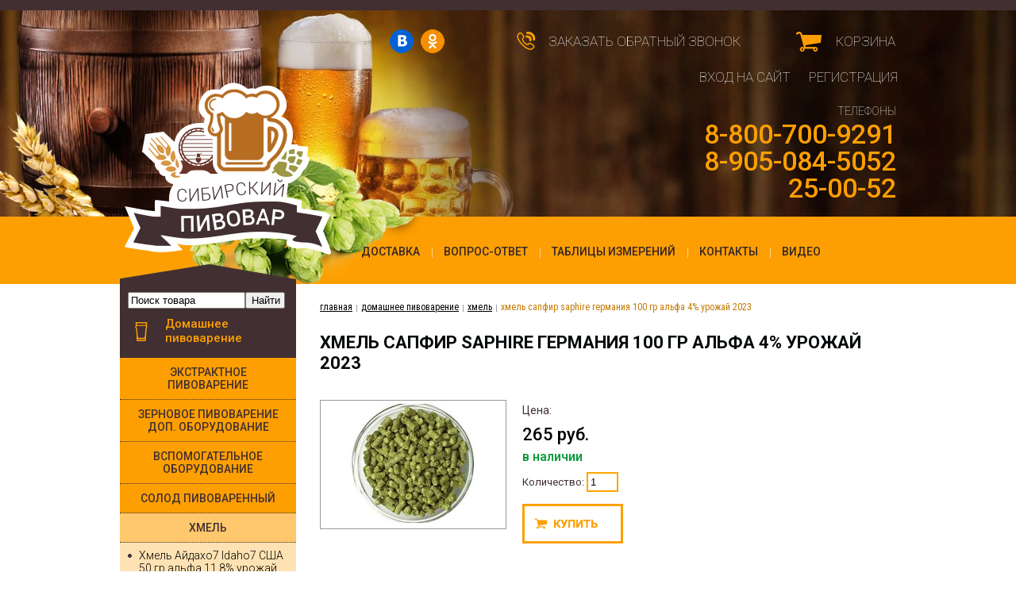

--- FILE ---
content_type: text/html; charset=UTF-8
request_url: https://pivovarsibiri.ru/catalog/domashnee-pivovarenie/hmel/hmel-sapfir-saphire-100-gr.html
body_size: 50832
content:
<!doctype html>
<html class="no-js" lang="ru">
<head>
<title>Хмель Сапфир Saphire Германия 100 гр альфа 4% урожай 2023 купить | Интернет-магазин Сибирский Пивовар, Барнаул, Бийск</title>
<meta name="Description" content="Хмель Сапфир Saphire Германия 100 гр альфа 4% урожай 2023 купить в Барнауле, Бийске" />
<meta name="Keywords" content="Хмель Сапфир Saphire Германия 100 гр альфа 4% урожай 2023, домашние пивоварни, солодовые экстракты, самогонные аппараты, пивовар сибири, сибирский пивовар, интернет-магазин, барнаул, бийск" />
<meta charset="utf-8">
<meta name="yandex-verification" content="3814829c6c73c4b8" />	
<meta http-equiv="x-ua-compatible" content="ie=edge">
<meta name="viewport" content="width=device-width, initial-scale=1.0">
<link rel="stylesheet" type="text/css" href="/css/reset.css" />
<link rel="stylesheet" type="text/css" href="/css/layout.css,elements.css,jquery.fancybox.css,slicknav.min.css" />
<link href='https://fonts.googleapis.com/css?family=Roboto:400,100,300,500,700,900|Roboto+Condensed&subset=latin,cyrillic' rel='stylesheet' type='text/css' />
<script type="text/javascript" src="/js/jquery.min.js,jquery.leanModal.min.js,basket.js,jquery.fancybox-1.3.4.js"></script>
<link rel="stylesheet" type="text/css" href="/css/flexslider.css" />
<link rel="stylesheet" type="text/css" href="/css/rwd.css" />
<script type="text/javascript" src="/js/jquery.flexslider-min.js"></script>
<script type="text/javascript" src="/js/jquery.slicknav.min.js"></script>
<script>
	$(function(){
		$('.nav_main').slicknav({label: '', prependTo:'#wrapper'});
	});
</script>
<script type="text/javascript">
	$(window).load(function(){
	  $('.flexslider').flexslider({
		animation: "slide",
		slideshow: true,
		slideshowSpeed: 3000,

	  });
	});
</script>
	
<script type="text/javascript">$(document).ready(function(){$(".fancybox").fancybox()});</script><script type="text/javascript">$(function(){var tabContainers=$('div.tabs > div');tabContainers.hide().filter(':first').show();$('div.tabs ul.tabNavigation a').click(function(){tabContainers.hide();tabContainers.filter(this.hash).show();$('div.tabs ul.tabNavigation li').removeClass('selected');$(this).parents('li').addClass('selected');return false}).filter(':first').click()});</script><script type="text/javascript">$(function(){$('a[rel*=leanModal]').leanModal({top:200,closeButton:".modal_close"})});</script>
<link rel="icon" href="https://pivovarsibiri.ru/favicon.ico" type="image/x-icon" />
<link rel="shortcut icon" href="https://pivovarsibiri.ru/favicon.ico" type="image/x-icon" />
</head>
<body>
<div id="branding">
<div class="brandingtext"> <a href="https://pivovarsibiri.ru"><img src="/img/design/logo.png" alt="Интернет магазин Сибирский Пивовар, Барнаул, Бийск" width="261" height="217" class="logo" /><span>Интернет-магазин Сибирский Пивовар: домашнее пивоварение и самогоноварение в Барнауле и Бийске</span></a>
<div class="phones"> <span class="tel">телефоны</span>
<span class="phone"><a href="tel:+88007009291">8-800-700-9291</a></span>
<span class="phone"><a href="tel:+89050845052">8-905-084-5052</a></span>
<span class="phone"><a href="tel:+73852250052"><span class="code">(3852)</span> 25-00-52</span></a></div>
</div>
</div>
<div class="nav_main">
<ul><li class="first"><a href="/dostavka.html" title="Доставка" >Доставка</a></li>
<li><a href="/vopros-otvet.html" title="Вопрос-ответ" >Вопрос-ответ</a></li>
<li><a href="/tablicy-izmerenij.html" title="Таблицы измерений" >Таблицы измерений</a></li>
<li><a href="/contacty.html" title="Контакты" >Контакты</a></li>
<li class="last"><a href="/o-nas!.html" title="Видео, информация от наших клиентов!" >Видео</a></li>
</ul>
</div>
<div id="wrapper">
<div id="content_container">
<div id="content_main">
<h1>Хмель Сапфир Saphire Германия 100 гр альфа 4% урожай 2023</h1>
<div class="current subctegoryitem">
	
	<div class="itemdesc">
<p>
<a class="itemimg fancybox" href="/assets/images/hops/sapfir.jpg" title="Сапфир" ><img src="/assets/cache/images/hops/sapfir-225x-baa.jpg" alt="Сапфир" /></a>
</p>


</div>
<div class="buyutilities">
<span class="size"></span>
<span class="pricelabel">Цена:</span>
<span class="actualprice">265 руб.</span>

<span class="available">в наличии</span>
	
    
	<p>Количество: <input type="text" class="cnt" id="cnt754" value="1" autocomplete="off"/></p>
	<button value="В корзину" name="act" class="add_basket" id="tid754">Купить</button>


</div>
	</div>
<p><p>Хмель Сапфир (Saphire) 100 гр</p>
<p>Производитель: Joh.Barth &amp; Sohn</p>
<p>Альфа-кислота 4%, тонко-ароматный хмель, гранулы (тип 90), Германия</p>
<p><span style="font-size: 12px; line-height: 1.5;">ХМЕЛЬ &laquo;САПФИР&raquo; &ndash; тонко-ароматный сорт хмеля с отчетливой, средней интенсивности, гармоничной горечью. В запахе чувствуются ароматы цветов и фруктов, во вкусе проявляется горчинка с сильным хмелевым ароматом. Используется в пивоварении.</span></p>
<p><span style="font-size: 12px; line-height: 1.5;">Шишки хмеля в виде гранул, тип 90</span></p>
<p>Вид сорта в зависимости от времени созревания - Среднепоздний</p>
<p><span style="font-size: 140%;"><strong>Содержание а-кислоты 4%</strong></span></p>
<p>&nbsp;</p></p>

</div>
<div id="content_sub">

	<form action="/search-result.html" method="get" class="search">
	<div>
	<input type="text" onfocus="if (this.value =='Поиск товара') {this.value = ''} " onblur="if (this.value == '') {this.value='Поиск товара'} " name="search" class="searchfield" value="Поиск товара"><input type="submit" value="Найти" class="searchbutton"></div>
	</form>
	
<ul class="nav_sub"><li class="first active"><a href="/catalog/domashnee-pivovarenie.html" title="Домашнее пивоварение" class="pivovarenie">Домашнее пивоварение</a><ul><li class="first"><a href="/catalog/domashnee-pivovarenie/ekstraktnoe-pivovarenie.html" title="Экстрактное пивоварение" >Экстрактное пивоварение</a></li>
<li><a href="/catalog/domashnee-pivovarenie/zernovoe-pivovarenie.html" title="Зерновое пивоварение All-grain доп. оборудование" >Зерновое пивоварение доп. оборудование</a></li>
<li><a href="/catalog/domashnee-pivovarenie/vspomogatelnoe-oborudovanie.html" title="Вспомогательное оборудование" >Вспомогательное оборудование</a></li>
<li><a href="/catalog/domashnee-pivovarenie/solod.html" title="Солод пивоваренный" >Солод пивоваренный</a></li>
<li class="active"><a href="/catalog/domashnee-pivovarenie/hmel.html" title="Хмель" >Хмель</a><ul><li class="first"><a href="/catalog/domashnee-pivovarenie/hmel/hmel-ajdaho7-idaho7-ssha-50-gr-alfa-11.8-urozhaj-2020-goda.html" title="Хмель Айдахо7 Idaho7 США 50 гр альфа 11.8% урожай 2020 года" >Хмель Айдахо7 Idaho7 США 50 гр альфа 11.8% урожай 2020 года</a></li>
<li><a href="/catalog/domashnee-pivovarenie/hmel/hmel-adha484-adha-484-ssha-100-gr-alfa-12.1-urozhaj-2018-goda.html" title="Хмель Айдахо7 Idaho7 США 100 гр альфа 11.8% урожай 2020 года" >Хмель Айдахо7 Idaho7 США 100 гр альфа 11.8% урожай 2020 года</a></li>
<li><a href="/catalog/domashnee-pivovarenie/hmel/hmel-azakka-azacca-ssha-50-gr-alfa-10.4-urozhaj-2020-g.html" title="Хмель Азакка (Azacca) США 50 гр альфа 10.4% урожай 2021 г" >Хмель Азакка (Azacca) США 50 гр альфа 10.4% урожай 2021 г</a></li>
<li><a href="/catalog/domashnee-pivovarenie/hmel/hmel-azakka-azacca-ssha-100-gr-alfa-10.4.html" title="Хмель Азакка (Azacca) США 100 гр альфа 10.4% урожай 2023 г" >Хмель Азакка (Azacca) США 100 гр альфа 10.4% урожай 2023 г</a></li>
<li><a href="/catalog/domashnee-pivovarenie/hmel/hmel-azakka-azacca-ssha-upakovka-1-kg-alfa-10.4.html" title="Хмель Азакка (Azacca) США упаковка 1 кг альфа 10.4% урожай 2023" >Хмель Азакка (Azacca) США упаковка 1 кг альфа 10.4% урожай 2023</a></li>
<li><a href="/catalog/domashnee-pivovarenie/hmel/hmel-amarillo-amarillo-cls-farrms-yakima-valley-ssha-50-gr-alfa-9-2-urozhaj-2020.html" title="Хмель Амарилло Amarillo США 50 гр альфа 10,9% урожай 2022" >Хмель Амарилло Amarillo США 50 гр альфа 10,9% урожай 2022</a></li>
<li><a href="/catalog/domashnee-pivovarenie/hmel/hmel-amarillo-Amarillo-CLS-Farrms-Yakima-Valley-ssha-100-gr-alfa-9-2-urozhaj-2020.html" title="Хмель Амарилло Amarillo США 100 гр альфа 10,9% урожай 2022" >Хмель Амарилло Amarillo США 100 гр альфа 10,9% урожай 2022</a></li>
<li><a href="/catalog/domashnee-pivovarenie/hmel/hmel-bobek-bobek-sloveniya-50-gr-alfa-3-7-urozhaj-2020-goda.html" title="Хмель Бобек Bobek (Словения) 50 гр альфа 3,7% урожай 2022 года" >Хмель Бобек Bobek (Словения) 50 гр альфа 3,7% урожай 2022 года</a></li>
<li><a href="/catalog/domashnee-pivovarenie/hmel/hmel-bobek-bobek-100-gr-alfa-3-1.html" title="Хмель Бобек Bobek (Словения) 100 гр альфа 3,7% урожай 2022 года" >Хмель Бобек Bobek (Словения) 100 гр альфа 3,7% урожай 2022 года</a></li>
<li><a href="/catalog/domashnee-pivovarenie/hmel/hmel-bobek-bobek-upakovka-1kg-alfa-3-1.html" title="Хмель Бобек Bobek (Словения) упаковка 1кг альфа 3,7% урожай 2022 года" >Хмель Бобек Bobek (Словения) упаковка 1кг альфа 3,7% урожай 2022 года</a></li>
<li><a href="/catalog/domashnee-pivovarenie/hmel/hmel-varior-warrior-ssha-50-gr-alfa-14.9-urozhaj-2020.html" title="Хмель Вариор Warrior США 50 гр альфа 14.9% урожай 2021" >Хмель Вариор Warrior США 50 гр альфа 14.9% урожай 2021</a></li>
<li><a href="/catalog/domashnee-pivovarenie/hmel/hmel-varrior-warrior-ssha-100-gr-alfa-17-9-urozhaj-2019.html" title="Хмель Вариор Warrior США 100 гр альфа 14.9% урожай 2023" >Хмель Вариор Warrior США 100 гр альфа 14.9% урожай 2023</a></li>
<li><a href="/catalog/domashnee-pivovarenie/hmel/hmel-varrior-warrior-ssha-1-kg-alfa-17-9-urozhaj-2019.html" title="Хмель Вариор Warrior США 1 кг альфа 14,9% урожай 2023" >Хмель Вариор Warrior США 1 кг альфа 14,9% урожай 2023</a></li>
<li><a href="/catalog/domashnee-pivovarenie/hmel/hmel-goldings-goldings-angliya-50-gr-alfa-4-5-urozhaj-2021-g.html" title="Хмель  Голдингс Goldings Англия 50 гр  альфа 4,5% урожай 2021 г" >Хмель  Голдингс Goldings Англия 50 гр  альфа 4,5% урожай 2021 г</a></li>
<li><a href="/catalog/domashnee-pivovarenie/hmel/hmel-goldings-goldings-angliya-100-gr-alfa-4.5.html" title="Хмель  Голдингс Goldings Англия 100 гр  альфа 4,5% урожай 2021" >Хмель  Голдингс Goldings Англия 100 гр  альфа 4,5% урожай 2021</a></li>
<li><a href="/catalog/domashnee-pivovarenie/hmel/hmel-goldings-goldings-angliya-upakovka-1-kg-alfa-4.5.html" title="Хмель  Голдингс Goldings Англия 1 кг  альфа 4,5% урожай 2021" >Хмель  Голдингс Goldings Англия 1 кг  альфа 4,5% урожай 2021</a></li>
<li><a href="/catalog/domashnee-pivovarenie/hmel/hmel-zhateckij-saaz-chehiya-50-gr-alfa-3-9-urozhaj-2020.html" title="Хмель Жатецкий Saaz Чехия 50 гр альфа 3,6% урожай 2023" >Хмель Жатецкий Saaz Чехия 50 гр альфа 3,6% урожай 2023</a></li>
<li><a href="/catalog/domashnee-pivovarenie/hmel/hmel-zhateckij-saaz-chehiya-100-gr-alfa-5-urozhaj-2021.html" title="Хмель Жатецкий Saaz Чехия 100 гр альфа 3,6% урожай 2023" >Хмель Жатецкий Saaz Чехия 100 гр альфа 3,6% урожай 2023</a></li>
<li><a href="/catalog/domashnee-pivovarenie/hmel/hmel-zhateckij-saaz-chehiya1-kg-alfa-5-urozhaj-2022.html" title="Хмель Жатецкий Saaz Чехия1 кг альфа 3,6% урожай 2023" >Хмель Жатецкий Saaz Чехия1 кг альфа 3,6% урожай 2023</a></li>
<li><a href="/catalog/domashnee-pivovarenie/hmel/hmel-istrinskij-100gr-rossiya.html" title="Хмель Истринский 100 гр Россия альфа 4,4% новый урожай 2021 г" >Хмель Истринский 100 гр Россия альфа 4,4% новый урожай 2021 г</a></li>
<li><a href="/catalog/domashnee-pivovarenie/hmel/hmel-istrinskij-1-kg-rossiya.html" title="Хмель Истринский 1 кг  Россия альфа 4,4%  новый урожай 2021 г" >Хмель Истринский 1 кг  Россия альфа 4,4%  новый урожай 2021 г</a></li>
<li><a href="/catalog/domashnee-pivovarenie/hmel/hmel-kazbek-kazbek-chehiya-50-gr-alfa-5-urozhaj-2020.html" title="Хмель Казбек Kazbek (Чехия) 50 гр альфа 5% урожай 2022" >Хмель Казбек Kazbek (Чехия) 50 гр альфа 5% урожай 2022</a></li>
<li><a href="/catalog/domashnee-pivovarenie/hmel/hmel-kazbek-kazbek-100-gr.html" title="Хмель Казбек Kazbek (Чехия) 100 гр альфа 5% урожай 2022" >Хмель Казбек Kazbek (Чехия) 100 гр альфа 5% урожай 2022</a></li>
<li><a href="/catalog/domashnee-pivovarenie/hmel/hmel-kazbek-kazbek-upakovka-1kg-alfa-4-6.html" title="Хмель Казбек Kazbek (Чехия) упаковка 1кг  альфа 5% урожай 2022" >Хмель Казбек Kazbek (Чехия) упаковка 1кг  альфа 5% урожай 2022</a></li>
<li><a href="/catalog/domashnee-pivovarenie/hmel/kopiya-hmel-kaskad-cascade-ssha-yakima-quality-hops-100-gr-upakovka-alfa-5-5-urozhaj-2020-g.html" title="Хмель Каскад Cascade США  50 гр  альфа 5,5% урожай 2023 г" >Хмель Каскад Cascade США  50 гр  альфа 5,5% урожай 2023 г</a></li>
<li><a href="/catalog/domashnee-pivovarenie/hmel/hmel-kaskad-cascade-100-gr.html" title="Хмель Каскад Cascade США 100 гр  альфа 5,5% урожай 2023 г" >Хмель Каскад Cascade США 100 гр  альфа 5,5% урожай 2023 г</a></li>
<li><a href="/catalog/domashnee-pivovarenie/hmel/hmel-kaskad-cascade-1-kg.html" title="Хмель Каскад Cascade США 1кг альфа 5,5% урожай 2023" >Хмель Каскад Cascade США 1кг альфа 5,5% урожай 2023</a></li>
<li><a href="/catalog/domashnee-pivovarenie/hmel/hmel-kristal-crystal-ssha-100-gr-alfa-4.9-urozhaj-2019.html" title="Хмель Кристал Crystal  (США,Crosby Hop Farm) 100 гр альфа 4.9% урожай 2020" >Хмель Кристал Crystal  (США,Crosby Hop Farm) 100 гр альфа 4.9% урожай 2020</a></li>
<li><a href="/catalog/domashnee-pivovarenie/hmel/hmel-kristal-crystal-ssha-upakovka-1-kgr-alfa-4.9-urozhaj-2019.html" title="Хмель Кристал Crystal  (США,Crosby Hop Farm) упаковка 1 кгр альфа 4.9% урожай 2020" >Хмель Кристал Crystal  (США,Crosby Hop Farm) упаковка 1 кгр альфа 4.9% урожай 2020</a></li>
<li><a href="/catalog/domashnee-pivovarenie/hmel/hmel-kolambus-columbus-ssha-50-gr-alfa-14-urozhaj-2021.html" title="Хмель Коламбус Columbus (США) 50 гр альфа 14% урожай 2023" >Хмель Коламбус Columbus (США) 50 гр альфа 14% урожай 2023</a></li>
<li><a href="/catalog/domashnee-pivovarenie/hmel/hmel-kolambus-columbus-ssha-100-gr-alfa-14.html" title="Хмель Коламбус Columbus (США) 100 гр альфа 14% урожай 2023" >Хмель Коламбус Columbus (США) 100 гр альфа 14% урожай 2023</a></li>
<li><a href="/catalog/domashnee-pivovarenie/hmel/hmel-kolambus-columbus-ssha-upakovka-1kg-alfa-14.html" title="Хмель Коламбус Columbus (США) 1кг альфа 14% урожай 2023" >Хмель Коламбус Columbus (США) 1кг альфа 14% урожай 2023</a></li>
<li><a href="/catalog/domashnee-pivovarenie/hmel/hmel-magnum-magnum-germaniya-50-gr-alfa-12-urozhaj-2020.html" title="Хмель Магнум Magnum (Германия) 50 гр альфа 12.5% урожай 2023" >Хмель Магнум Magnum (Германия) 50 гр альфа 12.5% урожай 2023</a></li>
<li><a href="/catalog/domashnee-pivovarenie/hmel/hmel-magnum-magnum-germaniya-100-gr.html" title="Хмель Магнум Magnum (Германия) 100 гр альфа 12.5% урожай 2023" >Хмель Магнум Magnum (Германия) 100 гр альфа 12.5% урожай 2023</a></li>
<li><a href="/catalog/domashnee-pivovarenie/hmel/hmel-magnum-magnum-germaniya-1-kg.html" title="Хмель Магнум Magnum (Германия) 1 кг  альфа 12.5% урожай 2023" >Хмель Магнум Magnum (Германия) 1 кг  альфа 12.5% урожай 2023</a></li>
<li><a href="/catalog/domashnee-pivovarenie/hmel/kopiya-hmel-motueka-motueka-novaya-zelandiya-50-gr-alfa-6-7-urozhaj-2020.html" title="Хмель Мотуэка Motueka Новая Зеландия 50 гр альфа 6,7% урожай 2020" >Хмель Мотуэка Motueka Новая Зеландия 50 гр альфа 6,7% урожай 2020</a></li>
<li><a href="/catalog/domashnee-pivovarenie/hmel/hmel-motueka-motueka-novaya-zelandiya-100-gr-alfa-6-7-urozhaj-2020.html" title="Хмель Мотуэка Motueka Новая Зеландия 100 гр альфа 6,7% урожай 2020" >Хмель Мотуэка Motueka Новая Зеландия 100 гр альфа 6,7% урожай 2020</a></li>
<li><a href="/catalog/domashnee-pivovarenie/hmel/hmel-mandarina-bavariya-mandarina-bavaria-50-gr-alfa-8-1-urozhaj-2020.html" title="Хмель Мандарина Бавария Mandarina Bavaria 50 гр альфа 8,8% урожай 2023" >Хмель Мандарина Бавария Mandarina Bavaria 50 гр альфа 8,8% урожай 2023</a></li>
<li><a href="/catalog/domashnee-pivovarenie/hmel/hmel-mandarina-bavariya-mandarina-bavaria-100-gr.html" title="Хмель Мандарина Бавария Mandarina Bavaria 100 гр альфа 8,8% урожай 2023 г" >Хмель Мандарина Бавария Mandarina Bavaria 100 гр альфа 8,8% урожай 2023 г</a></li>
<li><a href="/catalog/domashnee-pivovarenie/hmel/hmel-mandarina-bavariya-upakovka-1kg-alfa-7-6.html" title="Хмель Мандарина Бавария Mandarina Bavaria Германия упаковка 1кг альфа 8,8% урожай 2023" >Хмель Мандарина Бавария Mandarina Bavaria Германия упаковка 1кг альфа 8,8% урожай 2023</a></li>
<li><a href="/catalog/domashnee-pivovarenie/hmel/hmel-nagget-nugget-germaniya-50-gr-alfa-12-urozhaj-2020.html" title="Хмель Наггет Nugget (Германия) 50 гр альфа 12,6% урожай 2023" >Хмель Наггет Nugget (Германия) 50 гр альфа 12,6% урожай 2023</a></li>
<li><a href="/catalog/domashnee-pivovarenie/hmel/hmel-nagget-nugget-100-gr.html" title="Хмель Наггет Nugget (Германия) 100 гр альфа 12,6% урожай 2023" >Хмель Наггет Nugget (Германия) 100 гр альфа 12,6% урожай 2023</a></li>
<li><a href="/catalog/domashnee-pivovarenie/hmel/hmel-nagget-nugget-germaniya-upakovka-1kg-alfa-10-1.html" title="Хмель Наггет Nugget (Германия) упаковка 1кг альфа 12,6% урожай 2023" >Хмель Наггет Nugget (Германия) упаковка 1кг альфа 12,6% урожай 2023</a></li>
<li><a href="/catalog/domashnee-pivovarenie/hmel/hmel-norten-bryuver-northern-brewer-germaniya-50-gr-alfa-8-urozhaj-2022.html" title="Хмель Нортен Брювер Northern Brewer Германия 50 гр альфа 8% урожай 2023" >Хмель Нортен Брювер Northern Brewer Германия 50 гр альфа 8% урожай 2023</a></li>
<li><a href="/catalog/domashnee-pivovarenie/hmel/hmel-norten-bryuver-northern-brewer-100-gr.html" title="Хмель Нортен Брювер Northern Brewer Германия 100 гр альфа 8% урожай 2023" >Хмель Нортен Брювер Northern Brewer Германия 100 гр альфа 8% урожай 2023</a></li>
<li><a href="/catalog/domashnee-pivovarenie/hmel/hmel-norten-bryuver-northern-brewer-1-kg.html" title="Хмель Нортен Брювер Northern Brewer Германия 1 кг альфа 8% урожай 2023" >Хмель Нортен Брювер Northern Brewer Германия 1 кг альфа 8% урожай 2023</a></li>
<li><a href="/catalog/domashnee-pivovarenie/hmel/hmel-pekko-pekko-ssha-100-gr.html" title="Хмель Пекко Pekko (США) 100 гр альфа 15,8%" >Хмель Пекко Pekko (США) 100 гр альфа 15,8%</a></li>
<li><a href="/catalog/domashnee-pivovarenie/hmel/hmel-pekko-pekko-ssha-upakovka-1-kg.html" title="Хмель Пекко Pekko (США) упаковка 1 кг альфа 15,8%" >Хмель Пекко Pekko (США) упаковка 1 кг альфа 15,8%</a></li>
<li><a href="/catalog/domashnee-pivovarenie/hmel/hmel-perle-perle-germaniya-50-gr-alfa-7-3-urozhaj-2020.html" title="Хмель Перле Perle (Германия) 50 гр альфа 10% урожай 2023" >Хмель Перле Perle (Германия) 50 гр альфа 10% урожай 2023</a></li>
<li><a href="/catalog/domashnee-pivovarenie/hmel/hmel-perle-perle-100-gr.html" title="Хмель Перле Perle (Германия) 100 гр альфа 10% урожай 2023" >Хмель Перле Perle (Германия) 100 гр альфа 10% урожай 2023</a></li>
<li><a href="/catalog/domashnee-pivovarenie/hmel/hmel-perle-perle-upakovka-1-kg-alfa-5-5.html" title="Хмель Перле Perle Германия упаковка 1 кг альфа 10% урожай 2023" >Хмель Перле Perle Германия упаковка 1 кг альфа 10% урожай 2023</a></li>
<li><a href="/catalog/domashnee-pivovarenie/hmel/hmel-podvyaznyj-50-gr-rossiya-alfa-5-8-urozhaj-2020-g.html" title="Хмель Подвязный 50 гр Россия альфа 5,8% новый урожай 2021 г" >Хмель Подвязный 50 гр Россия альфа 5,8% новый урожай 2021 г</a></li>
<li><a href="/catalog/domashnee-pivovarenie/hmel/hmel-podvyaznyj-100gr-rossiya.html" title="Хмель Подвязный 100гр Россия альфа 5,8% новый урожай 2021 г" >Хмель Подвязный 100гр Россия альфа 5,8% новый урожай 2021 г</a></li>
<li><a href="/catalog/domashnee-pivovarenie/hmel/hmel-podvyaznyj-1kg-rossiya-alfa-5-urozhaj-2016-g.html" title="Хмель Подвязный 1кг Россия альфа 5,8% новый урожай 2021 г" >Хмель Подвязный 1кг Россия альфа 5,8% новый урожай 2021 г</a></li>
<li><a href="/catalog/domashnee-pivovarenie/hmel/hmel-rannij-moskovskij-100gr-rossiya.html" title="Хмель Ранний Московский 50 гр Россия альфа 3,5% новый урожай 2021 г" >Хмель Ранний Московский 50 гр Россия альфа 3,5% новый урожай 2021 г</a></li>
<li><a href="/catalog/domashnee-pivovarenie/hmel/hmel-rannij-moskovskij-100-gr-rossiya-alfa-3-5-urozhaj-2020-g.html" title="Хмель Ранний Московский 100 гр Россия альфа 3,5% новый урожай 2021 г" >Хмель Ранний Московский 100 гр Россия альфа 3,5% новый урожай 2021 г</a></li>
<li><a href="/catalog/domashnee-pivovarenie/hmel/hmel-rannij-moskovskij-1-kg-rossiya.html" title="Хмель Ранний Московский 1 кг  Россия альфа 3,5% новый урожай 2021 г" >Хмель Ранний Московский 1 кг  Россия альфа 3,5% новый урожай 2021 г</a></li>
<li><a href="/catalog/domashnee-pivovarenie/hmel/hmel-savinskij-golding-styrian-savinjski-golding-100-gr-alfa-3-5-urozhaj-2020.html" title="Хмель Савинский Голдинг Styrian Savinjski Golding 50 гр  альфа 3,5% урожай 2022" >Хмель Савинский Голдинг Styrian Savinjski Golding 50 гр  альфа 3,5% урожай 2022</a></li>
<li><a href="/catalog/domashnee-pivovarenie/hmel/hmel-savinskij-golding-styrian-savinjski-golding-100-gr-alfa-4-1.html" title="Хмель Савинский Голдинг Styrian Savinjski Golding 100 гр  альфа 3,5% урожай 2022" >Хмель Савинский Голдинг Styrian Savinjski Golding 100 гр  альфа 3,5% урожай 2022</a></li>
<li><a href="/catalog/domashnee-pivovarenie/hmel/hmel-savinskij-golding-styrian-savinjski-golding-upakovka-1-kg-alfa-1-6.html" title="Хмель Савинский Голдинг Styrian Savinjski Golding 1 кг альфа 3,5% урожай 2022" >Хмель Савинский Голдинг Styrian Savinjski Golding 1 кг альфа 3,5% урожай 2022</a></li>
<li><a href="/catalog/domashnee-pivovarenie/hmel/hmel-sapfir-saphire-germaniya-50-gr-alfa-4-urozhaj-2021.html" title="Хмель Сапфир Saphire Германия 50 гр альфа 4% урожай 2022" >Хмель Сапфир Saphire Германия 50 гр альфа 4% урожай 2022</a></li>
<li class="active"><a href="/catalog/domashnee-pivovarenie/hmel/hmel-sapfir-saphire-100-gr.html" title="Хмель Сапфир Saphire Германия 100 гр альфа 4% урожай 2023" >Хмель Сапфир Saphire Германия 100 гр альфа 4% урожай 2023</a></li>
<li><a href="/catalog/domashnee-pivovarenie/hmel/hmel-sapfir-saphire-germaniya-upakovka-1-kg-alfa-39.html" title="Хмель Сапфир Saphire Германия 1 кг альфа 4% урожай 2023" >Хмель Сапфир Saphire Германия 1 кг альфа 4% урожай 2023</a></li>
<li><a href="/catalog/domashnee-pivovarenie/hmel/hmel-simkoe-simcoe-ssha-50-gr-alfa-12-9-urozhaj-2020.html" title="Хмель Симкое Simcoe США 50 гр альфа 12,9% урожай 2023 г" >Хмель Симкое Simcoe США 50 гр альфа 12,9% урожай 2023 г</a></li>
<li><a href="/catalog/domashnee-pivovarenie/hmel/hmel-simkoe-simcoe-ssha-100-gr-alfa-101.html" title="Хмель Симкое Simcoe США 100 гр альфа 12,9% урожай 2023 г" >Хмель Симкое Simcoe США 100 гр альфа 12,9% урожай 2023 г</a></li>
<li><a href="/catalog/domashnee-pivovarenie/hmel/hmel-simkoe-simcoe-ssha-upakovka-1kg-alfa-101.html" title="Хмель Симкое Simcoe США 1 кг альфа 12,9% урожай 2023 г " >Хмель Симкое Simcoe США 1 кг альфа 12,9% урожай 2023 г </a></li>
<li><a href="/catalog/domashnee-pivovarenie/hmel/hmel-tettnanger-tettnanger-germaniya-50-gr-alfa-3-3-urozhaj-2020.html" title="Хмель Теттнангер Tettnanger Германия 50 гр альфа 3,2% урожай 2023" >Хмель Теттнангер Tettnanger Германия 50 гр альфа 3,2% урожай 2023</a></li>
<li><a href="/catalog/domashnee-pivovarenie/hmel/hmel-tettnanger-tettnanger-100-gr.html" title="Хмель Теттнангер Tettnanger Германия 100 гр альфа 3,2% урожай 2023" >Хмель Теттнангер Tettnanger Германия 100 гр альфа 3,2% урожай 2023</a></li>
<li><a href="/catalog/domashnee-pivovarenie/hmel/hmel-tettnanger-tettnanger-upakovka-1-kg-alfa-3-7.html" title="Хмель Теттнангер Tettnanger Германия 1 кг  альфа 3,2% урожай 2023" >Хмель Теттнангер Tettnanger Германия 1 кг  альфа 3,2% урожай 2023</a></li>
<li><a href="/catalog/domashnee-pivovarenie/hmel/hmel-taurus-Taurus-100-gr.html" title="Хмель ТНТ (TnT) 100 гр альфа 12,3%" >Хмель ТНТ (TnT) 100 гр альфа 12,3%</a></li>
<li><a href="/catalog/domashnee-pivovarenie/hmel/hmel-tnt-tnt-upakovka-1kg-alfa-12-3.html" title="Хмель ТНТ (TnT) 1кг  альфа 12,3%" >Хмель ТНТ (TnT) 1кг  альфа 12,3%</a></li>
<li><a href="/catalog/domashnee-pivovarenie/hmel/hmel-tradicionnyj-tradition-germaniya-50-gr-alfa-6-2-urozhaj-2020.html" title="Хмель Традиционный Tradition (Германия) 50 гр альфа 5,5% урожай 2023" >Хмель Традиционный Tradition (Германия) 50 гр альфа 5,5% урожай 2023</a></li>
<li><a href="/catalog/domashnee-pivovarenie/hmel/hmel-tradicionnyj-tradition-100-gr.html" title="Хмель Традиционный Tradition (Германия) 100 гр альфа 5,5% урожай 2023" >Хмель Традиционный Tradition (Германия) 100 гр альфа 5,5% урожай 2023</a></li>
<li><a href="/catalog/domashnee-pivovarenie/hmel/hmel-tradicionnyj-tradition-1-kg.html" title="Хмель Традиционный Tradition Германия 1 кг альфа 5,5% урожай 2023" >Хмель Традиционный Tradition Германия 1 кг альфа 5,5% урожай 2023</a></li>
<li><a href="/catalog/domashnee-pivovarenie/hmel/hmel-uillamett-willamette-ssha-50-gr-alfa-3-3-urozhaj-2020.html" title="Хмель Уилламетт Willamette США 50 гр альфа 3,3% урожай 2023" >Хмель Уилламетт Willamette США 50 гр альфа 3,3% урожай 2023</a></li>
<li><a href="/catalog/domashnee-pivovarenie/hmel/hmel-uillamett-willamette-ssha-100-gr-alfa-3-3.html" title="Хмель Уилламетт Willamette США 100 гр альфа 3,3% урожай 2023" >Хмель Уилламетт Willamette США 100 гр альфа 3,3% урожай 2023</a></li>
<li><a href="/catalog/domashnee-pivovarenie/hmel/hmel-uillamett-willamette-ssha-upakovka-1kg-alfa-3-3.html" title="Хмель Уилламетт Willamette США 1 кг альфа 3,3% урожай 2023" >Хмель Уилламетт Willamette США 1 кг альфа 3,3% урожай 2023</a></li>
<li><a href="/catalog/domashnee-pivovarenie/hmel/hmel-hallertau-hallertau-blanc-germaniya-50-gr-alfa-9.1-urozhaj-2020.html" title="Хмель Халлертау Hallertau Blanc Германия 50 гр  альфа 9,5% урожай 2022" >Хмель Халлертау Hallertau Blanc Германия 50 гр  альфа 9,5% урожай 2022</a></li>
<li><a href="/catalog/domashnee-pivovarenie/hmel/hmel-hallertau-hallertau-blanc-upakovka-1-kg-alfa-8.3.html" title="Хмель Халлертау Hallertau Blanc Германия 100 гр  альфа 9,5% урожай 2023" >Хмель Халлертау Hallertau Blanc Германия 100 гр  альфа 9,5% урожай 2023</a></li>
<li><a href="/catalog/domashnee-pivovarenie/hmel/hmel-hallertau-hallertau-blanc-upakovka-1-kg-alfa-8-1.html" title="Хмель Халлертау Hallertau Blanc Германия 1 кг альфа 9,5% урожай 2023" >Хмель Халлертау Hallertau Blanc Германия 1 кг альфа 9,5% урожай 2023</a></li>
<li><a href="/catalog/domashnee-pivovarenie/hmel/hmel-hyuel-melon-huell-melon-germaniya-50-gr-alfa-7-9-urozhaj-2021.html" title="Хмель Хюел Мелон Huell Melon Германия 50 гр альфа 7,9% урожай 2021" >Хмель Хюел Мелон Huell Melon Германия 50 гр альфа 7,9% урожай 2021</a></li>
<li><a href="/catalog/domashnee-pivovarenie/hmel/hmel-hyuel-melon-huell-melon-germaniya-100-gr-alfa-7-9-urozhaj-2020.html" title="Хмель Хюел Мелон Huell Melon Германия 100 гр альфа 7,9% урожай 2021" >Хмель Хюел Мелон Huell Melon Германия 100 гр альфа 7,9% урожай 2021</a></li>
<li><a href="/catalog/domashnee-pivovarenie/hmel/hmel-hersbruker-hersbrucker-germaniya-50-gr-alfa-3-urozhaj-2020.html" title="Хмель Херсбрукер Hersbrucker Германия 50 гр альфа 3,5% урожай 2022" >Хмель Херсбрукер Hersbrucker Германия 50 гр альфа 3,5% урожай 2022</a></li>
<li><a href="/catalog/domashnee-pivovarenie/hmel/hmel-hersbruker-hersbrucker-100-gr.html" title="Хмель Херсбрукер Hersbrucker Германия 100 гр альфа 3,5% урожай 2023" >Хмель Херсбрукер Hersbrucker Германия 100 гр альфа 3,5% урожай 2023</a></li>
<li><a href="/catalog/domashnee-pivovarenie/hmel/hmel-hersbruker-hersbrucker-upakovka-1kg-alfa-3-5.html" title="Хмель Херсбрукер Hersbrucker Германия 1кг  альфа 3.5% урожай 2023" >Хмель Херсбрукер Hersbrucker Германия 1кг  альфа 3.5% урожай 2023</a></li>
<li><a href="/catalog/domashnee-pivovarenie/hmel/hmel-centennial-centennial-ssha-100-gr-alfa-10-4-urozhaj-2020.html" title="Хмель Центенниал Centennial США 50 гр альфа 9,4% урожай 2022" >Хмель Центенниал Centennial США 50 гр альфа 9,4% урожай 2022</a></li>
<li><a href="/catalog/domashnee-pivovarenie/hmel/hmel-centennial-centennial-ssha-100gr-alfa-10-4.html" title="Хмель Центенниал Centennial США 100 гр альфа 9,4% урожай 2023" >Хмель Центенниал Centennial США 100 гр альфа 9,4% урожай 2023</a></li>
<li><a href="/catalog/domashnee-pivovarenie/hmel/hmel-centennial-centennial-ssha-upakovka-1kg-alfa-10-4.html" title="Хмель Центенниал Centennial США 1  кг альфа 9,4% урожай 2023" >Хмель Центенниал Centennial США 1  кг альфа 9,4% урожай 2023</a></li>
<li><a href="/catalog/domashnee-pivovarenie/hmel/hmel-citra-citra-ssha-50-gr-alfa-13-5-urozhaj-2020.html" title="Хмель Цитра Citra США 50 гр альфа 13,4% урожай 2021" >Хмель Цитра Citra США 50 гр альфа 13,4% урожай 2021</a></li>
<li><a href="/catalog/domashnee-pivovarenie/hmel/hmel-citra-citra-ssha-100-gr-alfa-12-4.html" title="Хмель Цитра Citra США 100 гр альфа 13,4% урожай 2023" >Хмель Цитра Citra США 100 гр альфа 13,4% урожай 2023</a></li>
<li><a href="/catalog/domashnee-pivovarenie/hmel/hmel-citra-citra-ssha-upakovka-1kg-alfa-12-4.html" title="Хмель Цитра Citra США 1кг альфа 13,4% урожай 2023" >Хмель Цитра Citra США 1кг альфа 13,4% урожай 2023</a></li>
<li><a href="/catalog/domashnee-pivovarenie/hmel/hmel-chinuk-chinuk-ssha-50-gr-alfa-11-9-urozhaj-2021.html" title="Хмель Чинук Chinuk США 50 гр альфа 11,9% урожай 2022" >Хмель Чинук Chinuk США 50 гр альфа 11,9% урожай 2022</a></li>
<li><a href="/catalog/domashnee-pivovarenie/hmel/hmel-chinuk-chinuk-100-gr-alfa-12.html" title="Хмель Чинук Chinuk США 100 гр альфа 11,9% урожай 2023" >Хмель Чинук Chinuk США 100 гр альфа 11,9% урожай 2023</a></li>
<li><a href="/catalog/domashnee-pivovarenie/hmel/hmel-chinuk-chinuk-ssha-1kg-alfa-12.html" title="Хмель Чинук Chinuk (США) 1 кг альфа 11,9% урожай 2023" >Хмель Чинук Chinuk (США) 1 кг альфа 11,9% урожай 2023</a></li>
<li><a href="/catalog/domashnee-pivovarenie/hmel/hmel-shpalter-selekt-spalter-select-50-gr-alfa-4-2-urozhaj-2020.html" title="Хмель Шпальтер Селект Spalter Select  50 гр альфа 4,2% урожай 2022" >Хмель Шпальтер Селект Spalter Select  50 гр альфа 4,2% урожай 2022</a></li>
<li><a href="/catalog/domashnee-pivovarenie/hmel/hmel-shpalter-selekt-spalter-select-100-gr.html" title="Хмель Шпальтер Селект Spalter Select  100 гр альфа 4,2% урожай 2023" >Хмель Шпальтер Селект Spalter Select  100 гр альфа 4,2% урожай 2023</a></li>
<li><a href="/catalog/domashnee-pivovarenie/hmel/hmel-shpalter-selekt-spalter-select-upakovka-1-kg.html" title="Хмель Шпальтер Селект Spalter Select  1 кг альфа 4,2% урожай 2023" >Хмель Шпальтер Селект Spalter Select  1 кг альфа 4,2% урожай 2023</a></li>
<li><a href="/catalog/domashnee-pivovarenie/hmel/hmel-eldorado-el-dorado-ssha-50-gr-alfa-10-7-urozhaj-2020.html" title="Хмель ЭльДорадо El Dorado (США)  50 гр альфа 10,7 % урожай 2022" >Хмель ЭльДорадо El Dorado (США)  50 гр альфа 10,7 % урожай 2022</a></li>
<li><a href="/catalog/domashnee-pivovarenie/hmel/hmel-eldorado-el-dorado-ssha-100gr-alfa-10-7.html" title="Хмель ЭльДорадо El Dorado (США)  100гр альфа 10,7 % урожай 2023" >Хмель ЭльДорадо El Dorado (США)  100гр альфа 10,7 % урожай 2023</a></li>
<li><a href="/catalog/domashnee-pivovarenie/hmel/hmel-eldorado-el-dorado-ssha-100gr-alfa-10-71.html" title="Хмель ЭльДорадо El Dorado (США) упаковка 1кг альфа 10,7 % урожай 2023" >Хмель ЭльДорадо El Dorado (США) упаковка 1кг альфа 10,7 % урожай 2023</a></li>
<li><a href="/catalog/domashnee-pivovarenie/hmel/hmel-mosaic-mozaik-ssha-50-gr-alfa-10-8-urozhaj-2020.html" title="Хмель Mosaic Мозаик США 50 гр  альфа 11,8% урожай 2021" >Хмель Mosaic Мозаик США 50 гр  альфа 11,8% урожай 2021</a></li>
<li><a href="/catalog/domashnee-pivovarenie/hmel/hmel-mosaic-mozaik-ssha-100-gr-alfa-12-8.html" title="Хмель Mosaic Мозаик США 100 гр  альфа 11,8% урожай 2023 г" >Хмель Mosaic Мозаик США 100 гр  альфа 11,8% урожай 2023 г</a></li>
<li class="last"><a href="/catalog/domashnee-pivovarenie/hmel/hmel-mosaic-mozaik-ssha-1-kg-alfa-10-8-urozhaj-2021.html" title="Хмель Mosaic Мозаик США 1 кг альфа 11,8% урожай 2023" >Хмель Mosaic Мозаик США 1 кг альфа 11,8% урожай 2023</a></li>
</ul></li>
<li><a href="/catalog/domashnee-pivovarenie/etiketki-dlya-piva.html" title="Этикетки самоклеющиеся для пива" >Этикетки для пива</a></li>
<li class="last"><a href="/catalog/domashnee-pivovarenie/pivnye-drozhzhi.html" title="Дрожжи Пивные" >Дрожжи Пивные</a></li>
</ul></li>
<li><a href="/catalog/domashnee-vinodelie.html" title="Домашнее виноделие" class="vinodelie">Домашнее виноделие</a></li>
<li><a href="/catalog/domashnee-samogonovarenie.html" title="Домашнее самогоноварение" class="samogonovarenie">Домашнее самогоноварение</a></li>
<li><a href="/catalog/domashnee-syrodelie.html" title="Домашнее сыроделие, производство сыра" class="syrovarenie">Домашнее сыроделие</a></li>
<li><a href="/catalog/steklyannaya-tara-dlya-napitkov.html" title="Тара для розлива и хранения напитков" class="tara">Тара для розлива и хранения напитков</a></li>
<li><a href="/catalog/dubovye-bochonki-dlya-napitkov.html" title="Дубовые бочонки для напитков" class="bochki">Дубовые бочки<span>, бочонки, жбаны, баклаги</span> для напитков</a></li>
<li><a href="/catalog/suvenirnaya-produktsiya.html" title="Сувенирная продукция" class="suveniry">Сувенирная продукция</a></li>
<li><a href="/catalog/akcionnye-tovary.html" title="Акционные товары" class="novinki">Акционные товары</a></li>
<li class="last"><a href="/catalog/lidery-prodazh.html" title="Лидеры продаж" class="lidery-prodazh">Лидеры продаж</a></li>
</ul>
<h2>Новости</h2>
<h3><span class="newsdate">28 февраля 2023</span> <a href="/novosti/novoe-postuplenie!-butylki-dlya-napitkov-domashnyaya-0-5l-i-1l.html">НОВОЕ ПОСТУПЛЕНИЕ! БУТЫЛКИ ДЛЯ НАПИТКОВ ДОМАШНЯЯ 0,5л и 1л</a></h3>
<img src="/assets/images/steklyannaya-tara/butylka-domashnyaya-domashnyaya.jpg" alt="НОВОЕ ПОСТУПЛЕНИЕ! БУТЫЛКИ ДЛЯ НАПИТКОВ ДОМАШНЯЯ 0,5л и 1л" width="222" height="148" />
<p>НОВЫЕ КРАСИВЫЕ БУТЫЛКИ ДЛЯ ДОМАШНИХ НАПИТКОВ УЖЕ В ПРОДАЖЕ</p><h3><span class="newsdate">27 июля 2022</span> <a href="/novosti/novinka!-zhidkie-pivnye-drozhzhi!.html">Новинка! Жидкие пивные дрожжи!</a></h3>
<img src="/assets/images/drojji/BeerGenomics/drozhzhi.jpg" alt="Новинка! Жидкие пивные дрожжи!" width="222" height="148" />
<p>Профессиональные дрожжи BeerGenomics</p><h3><span class="newsdate">31 марта 2022</span> <a href="/novosti/premialnyj-solod-soufflet-vsya-linejka!.html">Премиальный солод Soufflet вся линейка!</a></h3>
<img src="/assets/images/solod/Pilzenskiy-solod-sufle-flag.jpg" alt="Премиальный солод Soufflet вся линейка!" width="222" height="148" />
<p>Специальные солода Soufflet по демократичной цене!</p><h3><span class="newsdate">18 марта 2022</span> <a href="/novosti/novoe-postuplenie!-butylki-dlya-napitkov-vinnaya-bordo-shampanskoe.html">НОВОЕ ПОСТУПЛЕНИЕ! БУТЫЛКИ ДЛЯ НАПИТКОВ ВИННАЯ БОРДО, ШАМПАНСКОЕ</a></h3>
<img src="/assets/images/steklyannaya-tara/butilki.jpg" alt="НОВОЕ ПОСТУПЛЕНИЕ! БУТЫЛКИ ДЛЯ НАПИТКОВ ВИННАЯ БОРДО, ШАМПАНСКОЕ" width="222" height="148" />
<p>НОВЫЕ КРАСИВЫЕ БУТЫЛКИ ДЛЯ ДОМАШНИХ НАПИТКОВ УЖЕ В ПРОДАЖЕ</p><h3><span class="newsdate">19 марта 2021</span> <a href="/novosti/postuplenie-coopers!.html">Поступление Coopers! </a></h3>
<img src="/assets/images/pivovarenie/solodovyie-ekstrakty/coopers225-150.jpg" alt="Поступление Coopers! " width="222" height="148" />
<p>Свежие вкусные Coopers подвезли!</p><h3><span class="newsdate">05 февраля 2021</span> <a href="/novosti/my-otkryli-magazin-bar-tatuin!.html">МЫ ОТКРЫЛИ МАГАЗИН-БАР "ТАТУИН"!</a></h3>
<img src="/assets/images/offers/tatuin/v-ktvfdyjdjcbnm.png" alt="МЫ ОТКРЫЛИ МАГАЗИН-БАР "ТАТУИН"!" width="222" height="148" />
<p>Приглашаем наших друзей и покупателей в бар "Татуин" в г. Новосибирск!</p>
</div>
</div>
<div id="nav_breadcrmbs"><a href="https://pivovarsibiri.ru"><span>интернет-магазин Сибирский пивовар (Барнаул, Бийск): все для домашнего и самогоно- и пивоварения:</span> главная</a><a href="/catalog/domashnee-pivovarenie.html" title="Домашнее пивоварение">Домашнее пивоварение</a><a href="/catalog/domashnee-pivovarenie/hmel.html" title="Хмель">Хмель</a><strong>Хмель Сапфир Saphire Германия 100 гр альфа 4% урожай 2023</strong></div>
<div id="site_info">
<div class="adres">
<h2>Адреса магазинов</h2>
<address>
Многоканальный номер офиса <a href="tel:+88007009291">8-800-700-9291</a><br /><br />
Россия, г. Барнаул<br />
ул. Лазурная, 57 офис <br />
Телефон: <a href="tel:+73852250052">(385-2) 25-00-52</a><br><br></p>
<p>Россия, г. Бийск<br />
ул. Советская 214, ТЦ Олимпиец, правый вход<br />
Телефон <a href="tel:+79635044011">+7-963-504-4011</a><br /><br /></p>
E-mail: <a href="mailto:zakaz@pivovarsibiri.ru">zakaz@pivovarsibiri.ru</a><br />
WhatsUp: +79050845052<br />
Режим работы:<br />
пн-вс: с 09.00 до 19.00
</address>
</div>
<div class="proezd">
<h2>Схема проезда</h2>
<p><script type="text/javascript" charset="utf-8" async src="https://api-maps.yandex.ru/services/constructor/1.0/js/?um=constructor%3A6f6ef39cd457a42c5eb0126971ebae93fc4a9ef240489e519e2e241de01aa839&amp;width=729&amp;height=382&amp;lang=ru_RU&amp;scroll=true"></script></p>
</div>
</div>
<div class="copyright"> <span class="copyrightinfo">&copy;2022 Сибирский Пивовар, Барнаул: <a href="/catalog/domashnee-pivovarenie/ekstraktnoe-pivovarenie/minipivovarni.html">домашние минипивоварни</a>, <a href="/catalog/domashnee-pivovarenie/ekstraktnoe-pivovarenie/solodovyie-ekstrakty.html">cолодовые экстракты и пивные смеси</a>, <a href="/catalog/domashnee-samogonovarenie/samogonnye-apparaty.html">самогонные аппараты</a></span>	
<span class="author_info"><a href="mailto:info@sem.su">AVALON</a></span>
<ul class="social">
<li><a href="https://vk.com/pivovarsibiri_ru" class="vkontakte" target="_blank"></a></li>
<li><a href="https://www.ok.ru/pivovarsibiri" class="odnoklassniki" target="_blank"></a></li>
</ul>
</div>
<div class="cart"><a href="/basket.html">Корзина <span class="zero qty">0</span></a></div>

<div class="zvonok"><a id="go" rel="leanModal" name="tellus" href="#tellus">Заказать обратный звонок</a></div>
<div class="headerlogin"><a href="/vxod.html" class="enter">Вход на сайт</a> <a href="/vxod/registration.html">Регистрация</a></div>
</div>

<div id="tellus">
<div class="formheader"><h2>Заказать звонок</h2>
<a href="#" class="modal_close"></a></div>
<form action="catalog/domashnee-pivovarenie/hmel/hmel-sapfir-saphire-100-gr.html" method="post" id="contactform" class="contactform">
<p><input type="hidden" name="formid"  value="feedback-form" /><input type="text" name="realname" class="humancheck" value="" /></p>
<p><input name="fio" type="text" onfocus="if (this.value =='Ваше имя:*') {this.value = ''} " onblur="if (this.value == '') {this.value='Ваше имя:*'} "  value="Ваше имя:*" /></p>
<p><input name="email" type="text" onfocus="if (this.value =='Ваш e-mail:*') {this.value = ''} " onblur="if (this.value == '') {this.value='Ваш e-mail:*'} "  value="Ваш e-mail:*" /></p>
<p><input name="phone" type="text" onfocus="if (this.value =='Телефон:*') {this.value = ''} " onblur="if (this.value == '') {this.value='Телефон:*'} "  value="Телефон:*" /></p>
<p><textarea name="comment" id="comment" cols="30" rows="4" onfocus="if (this.value =='Ваше сообщение:*') {this.value = ''} " onblur="if (this.value == '') {this.value='Ваше сообщение:*'} " >Ваше сообщение:*</textarea></p>
<div><input type="submit" id="send"  value="Отправить" /></div>
</form>
</div>
<script type="text/javascript">
	$(window).load(function() {
		if ($("#tellus .errors").length) $("a#go").click();;
		
	});
</script>
<!-- BEGIN JIVOSITE CODE -->
<script type='text/javascript'>
(function(){ var widget_id = 'uIVYirGkWL';var d=document;var w=window;function l(){ var s = document.createElement('script'); s.type = 'text/javascript'; s.async = true; s.src = '//code.jivosite.com/script/widget/'+widget_id; var ss = document.getElementsByTagName('script')[0]; ss.parentNode.insertBefore(s, ss);}if(d.readyState=='complete'){l();}else{if(w.attachEvent){w.attachEvent('onload',l);}else{w.addEventListener('load',l,false);}}})();
</script>
<!-- END JIVOSITE CODE -->

<!-- Yandex.Metrika counter --><script type="text/javascript"> (function (d, w, c) { (w[c] = w[c] || []).push(function() { try { w.yaCounter31400728 = new Ya.Metrika({ id:31400728, clickmap:true, trackLinks:true, accurateTrackBounce:true, webvisor:true }); } catch(e) { } }); var n = d.getElementsByTagName("script")[0], s = d.createElement("script"), f = function () { n.parentNode.insertBefore(s, n); }; s.type = "text/javascript"; s.async = true; s.src = "https://mc.yandex.ru/metrika/watch.js"; if (w.opera == "[object Opera]") { d.addEventListener("DOMContentLoaded", f, false); } else { f(); } })(document, window, "yandex_metrika_callbacks");</script><noscript><div><img src="https://mc.yandex.ru/watch/31400728" style="position:absolute; left:-9999px;" alt="" /></div></noscript><!-- /Yandex.Metrika counter -->
<script>
  (function(i,s,o,g,r,a,m){i['GoogleAnalyticsObject']=r;i[r]=i[r]||function(){
  (i[r].q=i[r].q||[]).push(arguments)},i[r].l=1*new Date();a=s.createElement(o),
  m=s.getElementsByTagName(o)[0];a.async=1;a.src=g;m.parentNode.insertBefore(a,m)
  })(window,document,'script','//www.google-analytics.com/analytics.js','ga');

  ga('create', 'UA-40929042-29', 'auto');
  ga('send', 'pageview');

</script>
</body>
</html>

--- FILE ---
content_type: text/css
request_url: https://pivovarsibiri.ru/css/flexslider.css
body_size: 6297
content:
/*
 * jQuery FlexSlider v2.2.0
 * http://www.woothemes.com/flexslider/
 *
 * Copyright 2012 WooThemes
 * Free to use under the GPLv2 license.
 * http://www.gnu.org/licenses/gpl-2.0.html
 *
 * Contributing author: Tyler Smith (@mbmufffin)
 */


/* Browser Resets
*********************************/
.flex-container a:active,
.flexslider a:active,
.flex-container a:focus,
.flexslider a:focus  {outline: none;}
.slides,
.flex-control-nav,
.flex-direction-nav {margin: 0; padding: 0; list-style: none;}

/* Icon Fonts
*********************************/
/* Font-face Icons */
/*@font-face {
	font-family: 'flexslider-icon';
	src:url('fonts/flexslider-icon.eot');
	src:url('fonts/flexslider-icon.eot?#iefix') format('embedded-opentype'),
		url('fonts/flexslider-icon.woff') format('woff'),
		url('fonts/flexslider-icon.ttf') format('truetype'),
		url('fonts/flexslider-icon.svg#flexslider-icon') format('svg');
	font-weight: normal;
	font-style: normal;
}*/

/* FlexSlider Necessary Styles
*********************************/
.flexslider {
	margin: 0;
	padding: 0;
}
.flexslider .slides > li  {
	display: none;
	-webkit-backface-visibility: hidden;
	background: url(../css/none);
	margin-bottom: 0px;
	padding-left: 0px;
} /* Hide the slides before the JS is loaded. Avoids image jumping */

.flex-pauseplay span {text-transform: capitalize;}

/* Clearfix for the .slides element */
.slides:after {content: "\0020"; display: block; clear: both; visibility: hidden; line-height: 0; height: 0;}
html[xmlns] .slides {display: block;}
* html .slides {height: 1%;}

/* No JavaScript Fallback */
/* If you are not using another script, such as Modernizr, make sure you
 * include js that eliminates this class on page load */
.no-js .slides > li:first-child {display: block;}

/* FlexSlider Default Theme
*********************************/
.flexslider {
    margin: 0;
    background: #fff;
    position: relative;
    zoom: 1;
    height: 314px;
    width: 726px;
    overflow: hidden;

}

.flex-viewport { max-height: 2000px; -webkit-transition: all 1s ease; -moz-transition: all 1s ease; -o-transition: all 1s ease; transition: all 1s ease; }
.loading .flex-viewport { max-height: 300px; }
.flexslider .slides {
	zoom: 1;
}

.carousel li { margin-right: 5px; }

/* Direction Nav */
.flex-direction-nav {*height: 0;}







.flex-direction-nav a  {
    display: block;
    width: 50px;
    height: 50px;
    margin: -20px 0 0;
    position: absolute;
    top: 50%;
    z-index: 10;
    overflow: hidden;
    opacity: 0;
    cursor: pointer;
    color: rgba(26,188,156,0.8);
    text-shadow: 1px 1px 0 rgba(255,255,255,0.3);
    -webkit-transition: all .3s ease;
    -moz-transition: all .3s ease;
    transition: all .3s ease;
    text-indent: -10000px;
}
.flex-direction-nav .flex-prev {
    left: -50px;
    background: url(/img/design/bg_direction_nav.png) no-repeat left center;
}
.flex-direction-nav .flex-next {
    right: -50px;
    text-align: left;
    background: url(/img/design/bg_direction_nav.png) no-repeat -50px center;
    text-indent: -10000px;
}
.flexslider:hover .flex-prev { opacity: 0.7; left: 0px; }
.flexslider:hover .flex-next { opacity: 0.7; right: 0px; }
.flexslider:hover .flex-next:hover, .flexslider:hover .flex-prev:hover { opacity: 1; }
.flex-direction-nav .flex-disabled { opacity: 0!important; filter:alpha(opacity=0); cursor: default; }
.flex-direction-nav a:before  { font-family: "flexslider-icon"; font-size: 40px; display: inline-block; content: '\f001'; }
.flex-direction-nav a.flex-next:before  { content: '\f002'; }

/* Pause/Play */
.flex-pauseplay a { display: block; width: 20px; height: 20px; position: absolute; bottom: 5px; left: 10px; opacity: 0.8; z-index: 10; overflow: hidden; cursor: pointer; color: #000; }
.flex-pauseplay a:before  { font-family: "flexslider-icon"; font-size: 20px; display: inline-block; content: '\f004'; }
.flex-pauseplay a:hover  { opacity: 1; }
.flex-pauseplay a.flex-play:before { content: '\f003'; }

/* Control Nav */
.flex-control-nav {
    width: 978px;
    position: absolute;
    bottom: 0px;
    text-align: left;
    z-index: 100;
    display: block;
    float: left;
    padding-left: 24px;
    margin:0px !important;
}
.flex-control-nav li {
	margin: 0 5px 0 0px;
	display: inline-block;
	zoom: 1;


*display: inline;	background: url(../css/none);
	padding-left: 0px;
}
.flex-control-paging li a {
    width: 10px;
    height: 10px;
    display: block;
    background: #1abc9c;
    background: #fcb812;
    cursor: pointer;
    text-indent: -10000px;
    /*	-webkit-border-radius: 20px;
	-moz-border-radius: 20px;
	-o-border-radius: 20px;
	border-radius: 20px;*/
    font-size: 0px;
}
/*.excursion .flex-control-paging li a {}*/

.flex-control-paging li a:hover {
    background: #333;
    background: #FFFFFF;
    color: #FFFFFF;
}
.flex-control-paging li a.flex-active {
    background: #000;
    background: #EE6100;
    cursor: default;
    color: #EE6100;
}

.flex-control-thumbs {margin: 5px 0 0; position: static; overflow: hidden;}
.flex-control-thumbs li {width: 25%; float: left; margin: 0;}
.flex-control-thumbs img {width: 100%; display: block; opacity: .7; cursor: pointer;}
.flex-control-thumbs img:hover {opacity: 1;}
.flex-control-thumbs .flex-active {opacity: 1; cursor: default;}

@media screen and (max-width: 860px) {
  .flex-direction-nav .flex-prev { opacity: 1; left: 10px;}
  .flex-direction-nav .flex-next { opacity: 1; right: 10px;}
}
.flex-caption {
    bottom: 0;
    color: #FFFFFF;
    left: 0;
    position: absolute;
    text-align: left;
    z-index: 100;
    color: #FFF;
    width: 400px;
    overflow: hidden;
    padding: 0px;
    display: block;
    margin-right: 0px;
    margin-left: 24px;
    top: 24px;
}
.dark.flex-caption {
    color: #6B5F62;
}

.flex-caption h2 {
    color: #FFFFFF;
    font: 3em/1.2em 'FedraSansPro-Bold', sans-serif;
    margin-bottom: 10px;
}
.flex-caption p {
    color: inherit;
    overflow: hidden;
    font: 1.4em/1.4em 'FedraSansPro-Normal', sans-serif;
    padding: 0px;
}
.flex-caption p span {

}

.flex-caption p a {
    color: #FFFF00;
    text-decoration: none;
}

.flex-caption p a:hover { text-decoration: underline; }

#content_main .flexslider ul{ margin:0px; padding:0px; list-style: none; }
#content_main .flexslider ul li { margin:0px; padding:0px; list-style: none; display: block;}
#content_main .flexslider ul li img{ width:100%; }